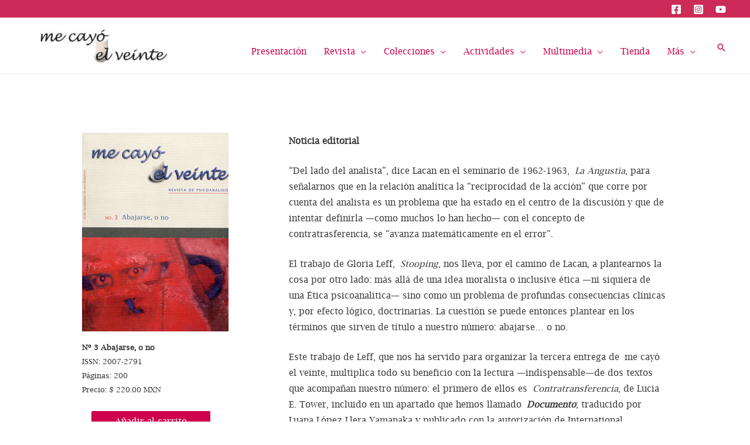

--- FILE ---
content_type: text/css
request_url: https://www.mecayoelveinte.com/wp-content/uploads/useanyfont/uaf.css?ver=1617764424
body_size: -10
content:
				@font-face {
					font-family: 'lucida-bright';
					src: url('/wp-content/uploads/useanyfont/4891Lucida-Bright.woff2') format('woff2'),
						url('/wp-content/uploads/useanyfont/4891Lucida-Bright.woff') format('woff');
					font-display: auto;
				}

				.lucida-bright{font-family: 'lucida-bright' !important;}

		

--- FILE ---
content_type: text/css
request_url: https://www.mecayoelveinte.com/wp-content/uploads/so-css/so-css-astra.css?ver=1618331422
body_size: -48
content:
.ast-separate-container .ast-article-single {
  margin-top: -40px;
}

.ast-woocommerce-container {
  margin-top: -20px;
}

.single .post-navigation a {
  display: none;
}

--- FILE ---
content_type: application/javascript
request_url: https://www.mecayoelveinte.com/wp-content/plugins/enhanced-ajax-add-to-cart-for-woocommerce/assets/js/enhanced-ajax-add-to-cart-wc-public.js?ver=2.3.0
body_size: 4023
content:
/**
 * Takes lots of notes of how WooCommerce uses AJAX and JavaScript to add and handle the proccess
 * of adding a variable product to the cart
 * 
 * @since 1.0.0
 */
jQuery( function( $ ) {
	'use strict';

	/**
	 * AddToCartHandler class.
	 */
	var AddToCartHandler = function() {
		var self = this;

		self.showValidation = self.showValidation.bind( self );
		self.showNotices = self.showNotices.bind( self );
		self.scrollToNotices = self.scrollToNotices.bind( self );
		self.blockButtons = self.blockButtons.bind( self );
		self.unblockButtons = self.unblockButtons.bind( self );

		if ( true == EAA2C.blocking ) {
			$( document.body )
				.on( 'click', '.variable_add_to_cart_button', this.blockButtons )
				.on( 'click', '.simple_add_to_cart_button', this.blockButtons )
				.on( 'click', '.a2cp_button', this.blockButtons )
				.on( 'a2cp_added_to_cart', this.unblockButtons )
				.on( 'notices_received', this.unblockButtons );
		}

		$( document.body )
			.on( 'click', '.variable_add_to_cart_button', this.onAddAnyToCart )
			.on( 'click', '.simple_add_to_cart_button', this.onAddAnyToCart )
			.on( 'click', '.a2cp_button', this.onAddAnyToCart )
			.on( 'a2cp_added_to_cart', this.updateButton )
			.on( 'a2cp_added_to_cart', this.updateCartPage )
			.on( 'a2cp_added_to_cart', this.updateFragments )
			.on( 'notices_received', this.showNotices )
			.on( 'validation_message', this.showValidation );

	};

	AddToCartHandler.prototype.blockButtons = function( e ) {
		$( '.simple_add_to_cart_button' ).attr( 'disabled', true );
		$( '.variable_add_to_cart_button' ).attr( 'disabled', true );
		$( '.a2cp_button' ).attr( 'disabled', true );
	};

	AddToCartHandler.prototype.unblockButtons = function( e ) {
		$( '.simple_add_to_cart_button' ).attr( 'disabled', false );
		$( '.variable_add_to_cart_button' ).attr( 'disabled', false );
		$( '.a2cp_button' ).attr( 'disabled', false );
	};

	/**
	 * Handle the variable product add to cart event.
	 */
	AddToCartHandler.prototype.onAddAnyToCart = function( e ) {
		var $thisbutton = $( this );
		e.preventDefault();

		$thisbutton.removeClass( "added" );
		$thisbutton.addClass( "loading" );

		var data = {
			pid: 0,
			vid: 0,
			qty: 0,
		};
		var qty = {};
		var min = 0;
		var max = 0;

		if ( true === EAA2C.domCheck ) {
			data['pid'] = parseInt( $thisbutton.data('pid') );
			data['vid'] = parseInt( $thisbutton.data('vid') );
		} else {
			$.each( $( this ).data(), function( key, value ) {
				data[ key ] = value;
			});
		}

		qty = $( this ).siblings( '.quantity-container' ).find( 'input.input-text.qty.text' );
		data[ 'action' ] = 'eaa2c_add_to_cart';

		min = parseInt( qty.attr( 'min' ) );
		max = parseInt( qty.attr( 'max' ) );

		if ( isNaN( max ) || max === '' ) {
			max = -1;
		}

		data[ 'qty' ] = qty.val();
		if ( EAA2C.debug ) {
			console.log( "quantity max: " + max + " and min: " + min + " and val: " + qty.val() );
		}

		// Trigger event.
		$( document.body ).trigger( 'adding_to_cart', [ $thisbutton, data ] );

		if ( ( parseInt( max ) === -1 && data[ 'qty' ] >= min )
				|| ( data[ 'qty' ] <= max && data[ 'qty' ] >= min )
		) {
			$.ajax({
				url:  EAA2C.ajax_url,
				type: "POST",
				data: {
					product:  data[ 'pid' ],
					variable: data[ 'vid' ],
					quantity: data[ 'qty' ],
					action:   'eaa2c_add_to_cart',
					eaa2c_action: true,
					'wc-ajax': true,
				},
				success: function( response ) {
					if ( EAA2C.debug ) {
						console.log( "product id: " + data[ 'pid' ] + " variable id: " + data[ 'vid' ] + " quantity: " + data[ 'qty' ] );
					}
					if ( response.added ) {
						$( document.body ).trigger( 'a2cp_added_to_cart', [ response.fragments, response.cart_hash, $thisbutton ] );
						$( document.body ).trigger( 'added_to_cart', [ response.fragments, response.cart_hash, $thisbutton ] ); // possibly catches custom implementations?
					}
					if ( response.error ) {
						$thisbutton.removeClass( "loading" );
					}
					if ( response.html ) {
						$( document.body ).trigger( 'notices_received', [ response.html ] );
					}
				},
				error: function() {
					console.error( "Failure adding product to cart!" );
					if ( EAA2C.debug ) {
						console.log( "product id: " + data[ 'pid' ] + " variable id: " + data[ 'vid' ] + " quantity: " + data[ 'qty' ] );
					}
				},
			});
		} else if ( data[ 'qty' ] > max ) {
			var errorHtml = '<ul class="woocommerce-error eaa2c-error eaa2c-message" role="alert"><li>cannot add product to cart, you are over the allowed maximum of ' + qty.attr( 'max' ) + ' to add to your cart.</li></ul>';
			$thisbutton.removeClass( "loading" );
			$( document.body ).trigger( 'notices_received', [ errorHtml ] );
			// $( document.body ).trigger( 'validation_message', [ $thisbutton, errorHtml ] );
		} else if ( data[ 'qty' ] < min ) {
			var errorHtml = '<ul class="woocommerce-error eaa2c-error eaa2c-message" role="alert"><li>cannot add product to cart, you are under the allowed minimum ' + qty.attr( 'min' ) + ' to add to your cart.</li></ul>';
			$thisbutton.removeClass( "loading" );
			$( document.body ).trigger( 'notices_received', [ errorHtml ] );
			// $( document.body ).trigger( 'validation_message', [ $thisbutton, errorHtml ] );
		}
	};

	/**
	 * @deprecated Since version 2.0.0. Will be deleted in 3.0. Use AddToCartHandler.prototype.onAddAnyToCart instead.
	 * Handle the variable product add to cart event.
	 */
	AddToCartHandler.prototype.onAddVariableToCart = function( e ) {
		console.warn( "Calling deprecated function 'onAddVariableToCart'. Deprecated in 2.0.0 of Enhanced AJAX Add to Cart." );
		var $thisbutton = $( this );
		e.preventDefault();

		$thisbutton.removeClass( "added" );
		$thisbutton.addClass( "loading" );

		var data = {};

		if ( true === EAA2C.domCheck ) {
			data['pid'] = parseInt( $thisbutton.data('pid') );
			data['vid'] = parseInt( $thisbutton.data('vid') );
		} else {
			$.each( $( this ).data(), function( key, value ) {
				data[ key ] = value;
			});
		}

		data[ 'qty' ]	 = $thisbutton.siblings( '.quantity-container' ).find( 'input' ).val();
		data[ 'action' ] = 'variable_add_to_cart';

		// Trigger event.
		$( document.body ).trigger( 'adding_to_cart', [ $thisbutton, data ] );

		$.ajax({
			url: EAA2C.ajax_url,
			type: "POST",
			data:{
				product:  data[ 'pid' ],
				variable: data[ 'vid' ],
				quantity: data[ 'qty' ],
				action:   'variable_add_to_cart',
				eaa2c_action: true,
				'wc-ajax': true,
			},
			success: function( response ) {
				if ( EAA2C.debug ) {
					console.log( "product id: " + data[ 'pid' ] + " variation: " + data[ 'vid' ] + " quantity: " + data[ 'qty' ] );
				}
				$( document.body ).trigger( 'added_to_cart', [ response.fragments, response.cart_hash, $thisbutton ] );
				if ( response.html ) {
					$( document.body ).trigger( 'notices_received', [ response.html ] );
				}
			},
			error: function() {
				console.error( "Failure adding variable product to cart!" );
				if ( EAA2C.debug ) {
					console.log( "product id: " + data[ 'pid' ] + " variation: " + data[ 'vid' ] + " quantity: " + data[ 'qty' ] );
				}
			},
		});
	};

	/**
	 * @deprecated Since version 2.0.0. Will be deleted in 3.0. Use AddToCartHandler.prototype.onAddAnyToCart instead.
	 * Handle the simple product add to cart event.
	 */
	AddToCartHandler.prototype.onAddSimpleToCart = function( e ) {
		console.warn( "Calling deprecated function 'onAddSimpleToCart'. Deprecated in 2.0.0 of Enhanced AJAX Add to Cart." );
		var $thisbutton = $( this );
		e.preventDefault();

		$thisbutton.removeClass( "added" );
		$thisbutton.addClass( "loading" );

		var data = {};

		if ( true === EAA2C.domCheck ) {
			data['pid'] = parseInt( $thisbutton.data('pid') );
			data['vid'] = parseInt( $thisbutton.data('vid') );
		} else {
			$.each( $( this ).data(), function( key, value ) {
				data[ key ] = value;
			});
		}

		data[ 'qty' ]    = $( this ).siblings( '.quantity-container' ).find( 'input.input-text.qty.text' ).val();
		data[ 'action' ] = 'simple_add_to_cart';

		// Trigger event.
		$( document.body ).trigger( 'adding_to_cart', [ $thisbutton, data ] );

		$.ajax({
			url: EAA2C.ajax_url,
			type: "POST",
			data:{
				product:  data['pid'],
				quantity: data['qty'],
				action:   'simple_add_to_cart',
				eaa2c_action: true,
				'wc-ajax': true,
			},
			success: function( response ) {
				if ( EAA2C.debug ) {
					console.log( "product id: " + data[ 'pid' ] + " quantity: " + data[ 'qty' ] );
				}
				$( document.body ).trigger( 'added_to_cart', [ response.fragments, response.cart_hash, $thisbutton ] );
				if ( response.html ) {
					$( document.body ).trigger( 'notices_received', [ response.html ] );
				}
			},
			error: function() {
				console.error( "Failure adding non-variable product to cart!" );
				if ( EAA2C.debug ) {
					console.log( "product id: " + data[ 'pid' ] + " quantity: " + data[ 'qty' ] );
				}
			},
		});
	};

	/**
	 * Update cart page elements after add to cart events.
	 */
	AddToCartHandler.prototype.updateButton = function( e, fragments, cart_hash, $button ) {
		$button = typeof $button === 'undefined' ? false : $button;

		if ( $button ) {
			$button.removeClass( 'loading' );
			$button.addClass( 'added' );


			if ( ! wc_add_to_cart_params.is_cart && $button.parent().find( '.added_to_cart' ).length === 0 ) {
				var afterAddText = wc_add_to_cart_params.i18n_view_cart;
				var afterAddUrl = wc_add_to_cart_params.cart_url;
				if ( EAA2C.afterAddText ) {
					afterAddText = EAA2C.afterAddText;
				}
				if ( EAA2C.afterAddUrl ) {
					afterAddUrl = EAA2C.afterAddUrl;
				}
				// View cart text.
				$button.after( ' <a href="' + afterAddUrl + '" class="added_to_cart wc-forward" title="' +
					afterAddText + '">' + afterAddText + '</a>' );
			}

			// $( document.body ).trigger( 'wc_cart_button_updated', [ $button ] );
		}
	};

	/**
	 * Update cart page elements after add to cart events.
	 */
	AddToCartHandler.prototype.updateCartPage = function() {
		var page = window.location.toString().replace( 'add-to-cart', 'added-to-cart' );

		$( '.shop_table.cart' ).load( page + ' .shop_table.cart:eq(0) > *', function() {
			$( '.shop_table.cart' ).stop( true ).css( 'opacity', '1' ).unblock();
			$( document.body ).trigger( 'cart_page_refreshed' );
		});

		$( '.cart_totals' ).load( page + ' .cart_totals:eq(0) > *', function() {
			$( '.cart_totals' ).stop( true ).css( 'opacity', '1' ).unblock();
			$( document.body ).trigger( 'cart_totals_refreshed' );
		});
	};

	/**
	 * Update fragments after add to cart events.
	 */
	AddToCartHandler.prototype.updateFragments = function( e, fragments ) {
		if ( fragments && ! EAA2C.stopRefreshFrags ) {
			$.each( fragments, function( key ) {
				$( key )
					.addClass( 'updating' )
					.fadeTo( '400', '0.6' )
					.block({
						message: null,
						overlayCSS: {
							opacity: 0.6
						}
					});
			});

			$.each( fragments, function( key, value ) {
				$( key ).replaceWith( value );
				$( key ).stop( true ).css( 'opacity', '1' ).unblock();
			});

			$( document.body ).trigger( 'wc_fragments_loaded' );
		}
	};

	AddToCartHandler.prototype.showNotices = function( element, target ) {
		$( '.woocommerce-error, .woocommerce-message' ).remove();
		var domTarget = $( '.content-area' );
		// console.log( target );
		// console.log( "showing notices" );
		domTarget.before( target );
		this.scrollToNotices();
		// this.unblockButtons();
	}

	AddToCartHandler.prototype.scrollToNotices = function( e ) {
		var scrollElement = $( '.woocommerce-error, .woocommerce-message' );
		var isSmoothScrollSupported = 'scrollBehavior' in document.documentElement.style;

		if ( ! scrollElement.length ) {
		}

		if ( scrollElement.length ) {
			if ( isSmoothScrollSupported ) {
				scrollElement[ 0 ].scrollIntoView({
					behavior: 'smooth'
				});
			}
			else {
				$( 'html, body' ).animate( {
					scrollTop: ( scrollElement.offset().top - 100 ),
				}, 1000);
			}
		}
	}

	AddToCartHandler.prototype.showValidation = function( e, element, target ) {
		$( '.eaa2c-error, .eaa2c-message' ).remove();
		var domTarget = $( element ).parent().find('>:first-child');

		domTarget.before( target );
	}

	/**
	 * Init AddToCartHandler.
	 */
	new AddToCartHandler();
});
